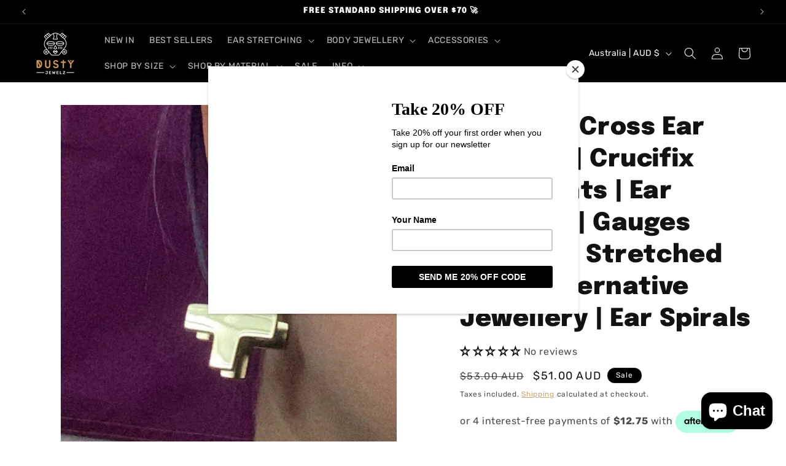

--- FILE ---
content_type: text/html
request_url: https://placement-api.afterpay.com/?mpid=dustyjewelz.myshopify.com&placementid=null&pageType=null&zoid=9.0.85
body_size: 1009
content:

  <!DOCTYPE html>
  <html>
  <head>
      <link rel='icon' href='data:,' />
      <meta http-equiv="Content-Security-Policy"
          content="base-uri 'self'; default-src 'self'; font-src 'self'; style-src 'self'; script-src 'self' https://cdn.jsdelivr.net/npm/zoid@9.0.85/dist/zoid.min.js; img-src 'self'; connect-src 'self'; frame-src 'self'">
      <title></title>
      <link rel="preload" href="/index.js" as="script" />
      <link rel="preload" href="https://cdn.jsdelivr.net/npm/zoid@9.0.85/dist/zoid.min.js" integrity="sha384-67MznxkYtbE8teNrhdkvnzQBmeiErnMskO7eD8QwolLpdUliTdivKWx0ANHgw+w8" as="script" crossorigin="anonymous" />
      <div id="__AP_DATA__" hidden>
        {"errors":{"mcr":null},"mcrResponse":{"data":{"errors":[],"config":{"mpId":"dustyjewelz.myshopify.com","createdAt":"2024-09-02T05:58:40.929867491Z","updatedAt":"2025-11-13T23:28:30.818096025Z","config":{"consumerLending":{"metadata":{"shouldForceCache":false,"isProductEnabled":false,"updatedAt":"2025-11-13T23:28:30.818068764Z","version":0},"details":{}},"interestFreePayment":{"metadata":{"shouldForceCache":false,"isProductEnabled":true,"updatedAt":"2025-11-13T23:28:30.818046704Z","version":0},"details":{"minimumAmount":{"amount":"1.00","currency":"AUD"},"maximumAmount":{"amount":"4000.00","currency":"AUD"},"cbt":{"enabled":true,"countries":["AU","GB","NZ","CA","US"],"limits":{}}}},"merchantAttributes":{"metadata":{"shouldForceCache":false,"isProductEnabled":true,"updatedAt":"2025-11-13T23:28:30.818073914Z","version":0},"details":{"analyticsEnabled":true,"tradingCountry":"AU","storeURI":"https://www.dustyjewelz.com","tradingName":"DustyJewelz LTD PTY","vpuf":true}},"onsitePlacements":{"metadata":{"expiresAt":1731557378431,"ttl":900,"updatedAt":"2024-11-14T03:54:38.431673499Z","version":0},"details":{"onsitePlacements":{"61f5665e-ffb5-4c92-9e38-4c78b19f4b6a":{"placementId":"61f5665e-ffb5-4c92-9e38-4c78b19f4b6a","pageType":"product","enabled":true,"type":"price-paragraph","introText":"or","logoType":"badge","badgeTheme":"black-on-mint","lockupTheme":"black","modalTheme":"mint","modalLinkStyle":"circled-info-icon","paymentAmountIsBold":false,"promoRenderStyle":"promo-with-get-and-payments","size":"md","showIfOutsideLimits":true,"showInterestFree":true,"showLowerLimit":true,"showUpperLimit":true,"showWith":true,"showPaymentAmount":true},"7e7f0cd8-3ca0-4b9f-90e6-d7c337255856":{"placementId":"7e7f0cd8-3ca0-4b9f-90e6-d7c337255856","pageType":"cart","enabled":true,"type":"price-paragraph","introText":"or","logoType":"badge","badgeTheme":"black-on-mint","lockupTheme":"black","modalTheme":"mint","modalLinkStyle":"circled-info-icon","paymentAmountIsBold":false,"promoRenderStyle":"promo-with-get-and-payments","size":"md","showIfOutsideLimits":true,"showInterestFree":true,"showLowerLimit":true,"showUpperLimit":true,"showWith":true,"showPaymentAmount":true}}}},"cashAppPay":{"metadata":{"shouldForceCache":false,"isProductEnabled":false,"updatedAt":"2025-11-13T23:28:30.818094454Z","version":0},"details":{"enabledForOrders":false,"integrationCompleted":false}},"promotionalData":{"metadata":{"version":0},"details":{"consumerLendingPromotions":[]}}}}},"errors":null,"status":200},"brand":"afterpay","meta":{"version":"0.35.4"}}
      </div>
  </head>
  <body></body>
  <script src="/index.js" type="application/javascript"></script>
  </html>
  